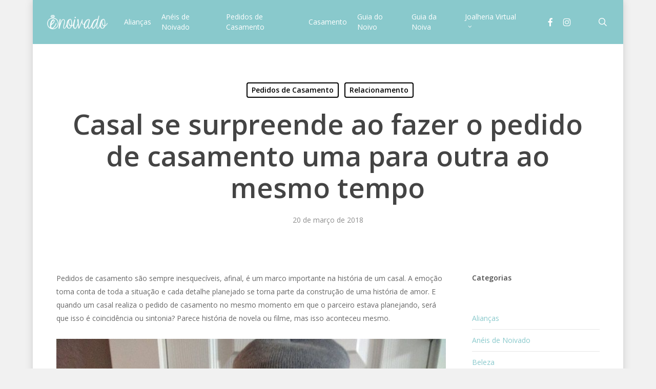

--- FILE ---
content_type: text/css; charset=UTF-8
request_url: https://www.enoivado.com.br/wp-content/cache/min/1/wp-content/plugins/simple-follow-me-social-buttons-widget/assets/css/style.css?ver=1747424927
body_size: -132
content:
.sfmsb-clearfix:after{visibility:hidden;display:block;content:"";clear:both;height:0}* html .sfmsb-clearfix{zoom:1}*:first-child+html .sfmsb-clearfix{zoom:1}.sfmsb-follow-social-buttons a,.sfmsb-follow-social-buttons .sfmsb-text{display:block;float:left;margin-bottom:5px}.sfmsb-follow-social-buttons.sfmsb-vertical a{float:none}.sfmsb-follow-social-buttons.sfmsb-under .sfmsb-text{float:none}.sfmsb-follow-social-buttons.sfmsb-float .sfmsb-text,.sfmsb-follow-social-buttons.sfmsb-float a{padding:0 5px 0 5px;margin-right:0}.sfmsb-follow-social-buttons.sfmsb-under a{margin-right:10px}.sfmsb-follow-social-buttons a,.sfmsb-follow-social-buttons a:hover{text-decoration:none!important}